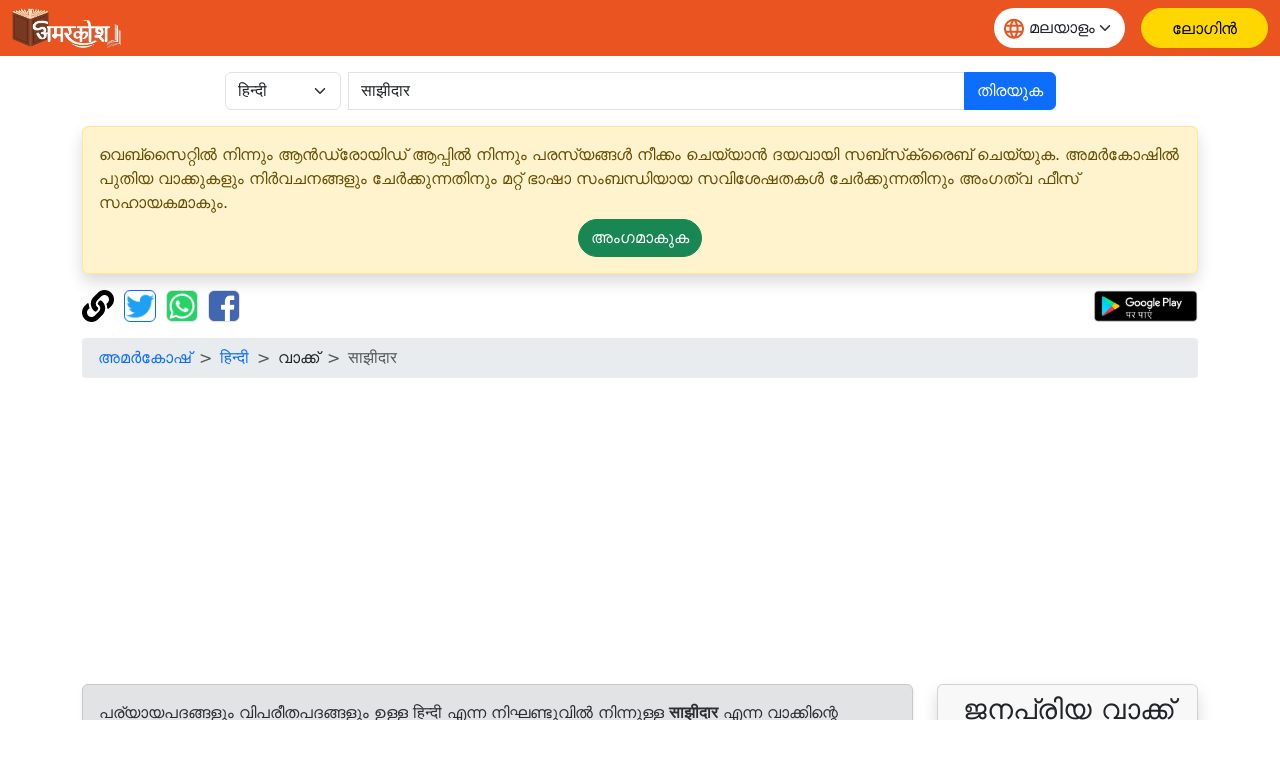

--- FILE ---
content_type: text/html;charset=UTF-8
request_url: https://xn--ewcols9ipa6f.xn--rvc1e0am3e/dictionary/hindi/%E0%A4%B8%E0%A4%BE%E0%A4%9D%E0%A5%80%E0%A4%A6%E0%A4%BE%E0%A4%B0
body_size: 13102
content:
<!doctype html>
<html lang="ml" dir="ltr" prefix="og: http://ogp.me/ns#">
<head>
<meta charset="utf-8">
<script async src="https://www.googletagmanager.com/gtag/js?id=UA-172499325-1"></script>
		<script>
			window.dataLayer = window.dataLayer || [];
			function gtag() {
				dataLayer.push(arguments);
			}
			gtag('js', new Date());
			gtag('config', 'UA-172499325-1');
			gtag('event', 'वेबसाइट', {
				'event_category' : 'वेबसाइट',
				'event_label' : 'നിഘണ്ടു.ഭാരതം'
			});
			gtag('event', 'भाषा', {
				'event_category' : 'भाषा',
				'event_label' : 'മലയാളം'
			});
		</script>
	<script data-ad-client="ca-pub-4768636983779126" async src="https://pagead2.googlesyndication.com/pagead/js/adsbygoogle.js"></script>
<meta name="viewport" content="width=device-width, initial-scale=1, shrink-to-fit=no">

<title>साझीदार | അമരകോഷ്</title>
<meta name="description" content="साझीदार - किसी काम या रोजगार आदि में साझा रखनेवाला व्यक्ति। साझीदार का अर्थ उदाहरण, पर्यायवाची, एवं विलोम शब्दों के साथ। Meaning of word साझीदार along with example, antonyms and synonyms">
<meta name="robots" content="index, follow">
<meta name="googlebot" content="index, follow, max-snippet:-1, max-image-preview:large, max-video-preview:-1">
<meta name="bingbot" content="index, follow, max-snippet:-1, max-image-preview:large, max-video-preview:-1">
<meta name="google" content="notranslate">
<meta name="keywords" content="ഹിന്ദി നിഘണ്ടു, മലയാളം നിഘണ്ടു, വിപരീതപദങ്ങൾ, പര്യായപദങ്ങൾ, viparithapadangal, paryayapadangal, Hindi dictionary, Malayalam dictionary, English dictionary">
<link rel="canonical" href="https://अमरकोश.भारत/dictionary/hindi/साझीदार/" />
<link rel="shortcut icon" href="/static/images/logo/favicon192.png" />
<link rel="icon" sizes="16x16" href="/static/images/logo/favicon16.png" />
<link rel="icon" sizes="32x32" href="/static/images/logo/favicon32.png" />
<link rel="icon" sizes="96x96" href="/static/images/logo/favicon96.png" />
<link rel="icon" sizes="192x192" href="/static/images/logo/favicon192.png" />
<meta property="og:type" content="website" />
<meta property="og:title" content="साझीदार | അമരകോഷ്" />
<meta property="og:description" content="साझीदार - किसी काम या रोजगार आदि में साझा रखनेवाला व्यक्ति। साझीदार का अर्थ उदाहरण, पर्यायवाची, एवं विलोम शब्दों के साथ। Meaning of word साझीदार along with example, antonyms and synonyms" />
<meta property="fb:app_id" content="726306228214284" />

<meta property="og:site_name" content="നിഘണ്ടു.ഭാരതം" />
		<meta property="og:url" content="https://xn--ewcols9ipa6f.xn--rvc1e0am3e/dictionary/hindi/साझीदार" />
		<meta property="og:image" content="https://നിഘണ്ടു.ഭാരതം/static/images/logo/logo-small.jpg" />
		<meta name="twitter:image" content="https://നിഘണ്ടു.ഭാരതം/static/images/logo/logo-small.jpg" />
	<meta name="twitter:site" content="@Amarkosh_" />
<meta name="twitter:creator" content="@Amarkosh_" />
<meta name="twitter:card" content="summary_large_image" />
<meta name="twitter:title" content="साझीदार | അമരകോഷ്" />
<meta name="twitter:description" content="साझीदार - किसी काम या रोजगार आदि में साझा रखनेवाला व्यक्ति। साझीदार का अर्थ उदाहरण, पर्यायवाची, एवं विलोम शब्दों के साथ। Meaning of word साझीदार along with example, antonyms and synonyms" />

<meta name="MobileOptimized" content="width" />
<meta name="HandheldFriendly" content="true" />
<meta name="viewport" content="width=device-width, initial-scale=1.0" />
<meta name="shortUrl" content="https://നിഘണ്ടു.ഭാരതം/tiny/hi/63877a49c4" />
<link rel="stylesheet" href="https://cdn.jsdelivr.net/npm/bootstrap@5.3.8/dist/css/bootstrap.min.css" crossorigin="anonymous">
<link rel="stylesheet" href="https://cdn.jsdelivr.net/npm/bootstrap-table@1.22.1/dist/bootstrap-table.min.css"
	integrity="sha256-7Oajx7nIkYTg7DngGkbQPeZYOGF2y0Q3R24+vhzH/2M=" crossorigin="anonymous">

<link rel="stylesheet" href="/static/fa/css/all.min.css?v=5030">
<link rel="stylesheet" href="/static/css/owl.carousel.css?v=5030" />
<link rel="stylesheet" href="/static/css/usermenu.css?v=5030">
<link rel="stylesheet" href="/static/css/header_footer.css?v=5030">
</head>
<body>
<div class="header-sticky sticky-top">
	<nav class="navbar navbar-expand-md">
		<div class="container-fluid">
			<div class="d-flex w-100 align-items-center">
				<button class="navbar-toggler" type="button" data-bs-toggle="collapse" data-bs-target="#navbarScroll" aria-controls="navbarScroll"
					aria-expanded="false" aria-label="Toggle navigation">
					<span><img src="/static/images/icon/menu.svg" title="toggler"></span>
				</button>
				<a href="/"><img class="header_logo" src="/static/images/logo/logo.png" alt="Logo"> </a>
				<form class="d-flex ms-auto" role="search">
					<div class="select-language mx-3">
						<span class="language-icon"><img src="/static/images/icon/language.svg" alt=""></span>
						<select id="वेबसाइट_भाषा" onchange="भाषा_बदलें()" class="form-select" aria-label="Website language">
							<option value="hi" >हिन्दी</option>
									<option value="mr" >मराठी</option>
									<option value="te" >తెలుగు</option>
									<option value="ta" >தமிழ்</option>
									<option value="ml" selected>മലയാളം</option>
									<option value="kn" >ಕನ್ನಡ</option>
									<option value="or" >ଓଡ଼ିଆ</option>
									<option value="bn" >বাংলা</option>
									<option value="as" >অসমীয়া</option>
									<option value="en" >English</option>
									</select>
					</div>
				</form>
				<a href="/login" class="btn-amarkosh btn-login login-header" aria-label="ലോഗിൻ"> <span
							class="user-mob"> <svg width="20" height="20" viewBox="0 0 20 20" fill="none">
										<path
										d="M6.66675 5.83333C6.66675 6.71739 7.01794 7.56524 7.64306 8.19036C8.26818 8.81548 9.11603 9.16667 10.0001 9.16667C10.8841 9.16667 11.732 8.81548 12.3571 8.19036C12.9822 7.56524 13.3334 6.71739 13.3334 5.83333C13.3334 4.94928 12.9822 4.10143 12.3571 3.47631C11.732 2.85119 10.8841 2.5 10.0001 2.5C9.11603 2.5 8.26818 2.85119 7.64306 3.47631C7.01794 4.10143 6.66675 4.94928 6.66675 5.83333Z"
										stroke-linecap="round" stroke-linejoin="round" />
										<path
										d="M5 17.5V15.8333C5 14.9493 5.35119 14.1014 5.97631 13.4763C6.60143 12.8512 7.44928 12.5 8.33333 12.5H11.6667C12.5507 12.5 13.3986 12.8512 14.0237 13.4763C14.6488 14.1014 15 14.9493 15 15.8333V17.5"
										stroke-linecap="round" stroke-linejoin="round" />
										</g>
									</svg>
						</span> <span class="display_none">ലോഗിൻ</span>
						</a>
					</div>
		</div>
	</nav>
</div>
<div class="container">
	<div class="row justify-content-center mt-3 mb-3">
	<form class="col-12 col-md-9 d-inline" action="/dictionary/search" method="get">
		<div class="input-group">
			<div class="me-2">
				<select class="form-select" name="lang" id="lang">
						<option value="hindi" selected>हिन्दी</option>
						<option value="marathi" >मराठी</option>
						<option value="telugu" >తెలుగు</option>
						<option value="tamil" >தமிழ்</option>
						<option value="malayalam" >മലയാളം</option>
						<option value="kannada" >ಕನ್ನಡ</option>
						<option value="odia" >ଓଡ଼ିଆ</option>
						<option value="bengali" >বাংলা</option>
						<option value="asamiya" >অসমীয়া</option>
						<option value="english" >English</option>
						</select>
				</div>
			<input class="form-control" type="search" placeholder="ഒരു വാക്ക് കണ്ടെത്തുക" name="term"
						value="साझीदार" aria-label="खोजें" maxlength="30" required>
				<button class="btn btn-primary" type="submit">
				തിരയുക</button>
		</div>
	</form>
</div><div class="alert alert-warning shadow" role="complementary">
		വെബ്‌സൈറ്റിൽ നിന്നും ആൻഡ്രോയിഡ് ആപ്പിൽ നിന്നും പരസ്യങ്ങൾ നീക്കം ചെയ്യാൻ ദയവായി സബ്‌സ്‌ക്രൈബ് ചെയ്യുക. അമർകോഷിൽ പുതിയ വാക്കുകളും നിർവചനങ്ങളും ചേർക്കുന്നതിനും മറ്റ് ഭാഷാ സംബന്ധിയായ സവിശേഷതകൾ ചേർക്കുന്നതിനും അംഗത്വ ഫീസ് സഹായകമാകും.<p class="text-center mb-0 mt-1">
			<a class="btn btn-success rounded-pill" href="/सामग्री/सदस्यता_विकल्प/" role="button">അംഗമാകുക</a>
		</p>
	</div>
<div class="mb-3">
	<a href="#copy" onclick="copyUrl()" title="പേജിന്റെ വിലാസം പകർത്തുക"><img
		alt="പേജിന്റെ വിലാസം പകർത്തുക" src="/static/fa/svgs/solid/link.svg"
		style="margin-right: 5px; height: 32px; width: auto;" /></a> <a href="#twitter"
		title="ട്വിറ്ററിൽ പങ്കിടുക"><img alt="ട്വിറ്ററിൽ പങ്കിടുക"
		src="/static/images/Twitter_Logo_Blue.png" class="border border-primary rounded"
		style="margin-right: 5px; height: 32px; width: auto;" data-bs-toggle="modal" data-bs-target="#tweetModal" /></a> <a
		href="#whatsapp" onclick="share('wa')" title="വാട്ട്സ്ആപ്പിൽ പങ്കിടുക"><img
		alt="വാട്ട്സ്ആപ്പിൽ പങ്കിടുക" src="/static/images/WhatsApp_Logo.png" class="border rounded"
		style="margin-right: 5px; height: 32px; width: auto;" /></a> <a href="#facebook" onclick="share('fb')"
		title="ഫേസ്ബുക്കിൽ പങ്കിടുക"><img alt="ഫേസ്ബുക്കിൽ പങ്കിടുക"
		src="/static/images/f-logo_RGB_HEX-58.png" class="border rounded" style="height: 32px; width: auto;" /></a>
	<table align="right" cellpadding="0" cellspacing="1" style="border: 0px;">
		<tbody>
			<tr>
				<td><a href='https://play.google.com/store/apps/details?id=bharat.amarkosh&hl=ml' title="ഗൂഗിൾ പ്ലേയിൽ കയറുക" target="_blank"><img
						alt="ഗൂഗിൾ പ്ലേയിൽ കയറുക" src="/static/images/google-play-hindi.png" style="height: 32px; width: auto;" /></a></td>
			</tr>
		</tbody>
	</table>
	<div class="modal fade" id="copyUrlModal" tabindex="-1" aria-labelledby="#copyUrlModalLabel" aria-hidden="true">
		<div class="modal-dialog modal-dialog-centered">
			<div class="modal-content">
				<div class="modal-body" id="urlModalText"></div>
				<p id="urlModalPrefix" style="display: none;">
					പേജ് വിലാസം ക്ലിപ്ബോർഡിലേക്ക് പകർത്തുക.<br><br></p>
				<div class="modal-footer">
					<button type="button" class="btn btn-primary" data-bs-dismiss="modal">
						ശരി</button>
				</div>
			</div>
		</div>
	</div>
	<div class="modal fade" id="tweetModal" tabindex="-1" aria-labelledby="#tweetModal" aria-hidden="true">
		<div class="modal-dialog modal-dialog-centered">
			<div class="modal-content">
				<div class="modal-body">
					നിങ്ങൾക്ക് ഈ പേജ് ട്വീറ്റ് ചെയ്യണോ അതോ ട്വീറ്റ് ചെയ്യാൻ പേജിന്റെ വിലാസം പകർത്തണോ?</div>
				<div class="modal-footer">
					<button type="button" class="btn btn-secondary" data-bs-dismiss="modal" onclick="copyUrlToTweet()">
						പകര് ത്തുക</button>
					<button type="button" class="btn btn-primary" data-bs-dismiss="modal" onclick="share('tw')">
						ട്വീറ്റ്</button>
				</div>
			</div>
		</div>
	</div>
</div><nav aria-label="breadcrumb">
		<ol class="breadcrumb">
			<li class="breadcrumb-item"><a href="/">അമർകോഷ്</a></li>
			<li class="breadcrumb-item"><a href="/हिन्दी/">हिन्दी</a></li>
			<li class="breadcrumb-item">വാക്ക്</li>
			<li class="breadcrumb-item active" aria-current="page">साझीदार</li>
		</ol>
	</nav>

	<div class="row">
		<section class="col-sm-9">
			<div class="alert alert-secondary shadow-sm show" role="note">
				പര്യായപദങ്ങളും വിപരീതപദങ്ങളും ഉള്ള हिन्दी എന്ന നിഘണ്ടുവിൽ നിന്നുള്ള <strong>साझीदार</strong> എന്ന വാക്കിന്റെ അർത്ഥവും ഉദാഹരണവും.</div>
			<link rel="stylesheet" href="/static/css/word.css?v=5030">
<div class="card shadow mb-3">
		<div class="card-header">
			<div class="row">
				<div class="col">
					<h3 class="card-title mb-0" id="शब्द-शीर्षक-0">
						<a href="/dictionary/hindi/साझीदार/">साझीदार</a> <small class="text-muted" style="font-size: 50%;"><em>
								&nbsp;&nbsp;संज्ञा</em></small>
						<a id="बुकमार्क_लिंक" href="#" class="bookmark-icon m-2 fs-5" title="ലിസ്റ്റിലേക്ക് വാക്കുകൾ ചേർക്കുക"
									data-bs-toggle="modal" data-bs-target="#बुकमार्क_लॉगिन_मोडल"><i id="बुकमार्क_आइकन" class="far fa-bookmark"></i></a>
							</h3>
					<p class="text-success mb-0" id="शब्द-लिप्यन्त्रण-0"></p>
				</div>
				</div>
		</div>
		<div class="card m-2" >
				<div class="pl-2">
					൧. <span
									class="badge rounded-pill text-bg-warning">संज्ञा</span>
								 / <span class="badge rounded-pill text-bg-primary"> सजीव</span>
								 / <span class="badge rounded-pill text-bg-success"> जन्तु</span>
								 / <span class="badge rounded-pill text-bg-secondary"> स्तनपायी</span>
								 / <span class="badge rounded-pill text-bg-info"> व्यक्ति</span>
								<br>
					</div>
				<div class="card-body text-dark">
					<div class="row">
						<div class="col">
							<p id="अर्थ-00">
								<strong>അർത്ഥം : </strong>किसी काम या रोजगार आदि में साझा रखनेवाला व्यक्ति।</p>
						</div>
						</div>
					<p id="उदाहरण-00">
							<strong>ഉദാഹരണം : </strong>
							इस व्यापार को करने के लिए मुझे एक साझेदार की आवश्यकता है।<br>
							</p>
					<p class="mb-0">
							<strong>പര്യായപദങ്ങൾ : </strong>
							<a href="/dictionary/hindi/अंशक/" title="अंशक का अर्थ। Meaning of अंशक.">अंशक</a>, <a href="/dictionary/hindi/अंशी/" title="अंशी का अर्थ। Meaning of अंशी.">अंशी</a>, <a href="/dictionary/hindi/पट्टीदार/" title="पट्टीदार का अर्थ। Meaning of पट्टीदार.">पट्टीदार</a>, <a href="/dictionary/hindi/बखरी/" title="बखरी का अर्थ। Meaning of बखरी.">बखरी</a>, <a href="/dictionary/hindi/बखरैत/" title="बखरैत का अर्थ। Meaning of बखरैत.">बखरैत</a>, <a href="/dictionary/hindi/बख़री/" title="बख़री का अर्थ। Meaning of बख़री.">बख़री</a>, <a href="/dictionary/hindi/बख़रैत/" title="बख़रैत का अर्थ। Meaning of बख़रैत.">बख़रैत</a>, <a href="/dictionary/hindi/भागीदार/" title="भागीदार का अर्थ। Meaning of भागीदार.">भागीदार</a>, <a href="/dictionary/hindi/शरीक/" title="शरीक का अर्थ। Meaning of शरीक.">शरीक</a>, <a href="/dictionary/hindi/सहभागी/" title="सहभागी का अर्थ। Meaning of सहभागी.">सहभागी</a>, <a href="/dictionary/hindi/साझी/" title="साझी का अर्थ। Meaning of साझी.">साझी</a>, <a href="/dictionary/hindi/साझेदार/" title="साझेदार का अर्थ। Meaning of साझेदार.">साझेदार</a>, <a href="/dictionary/hindi/हिस्सेदार/" title="हिस्सेदार का अर्थ। Meaning of हिस्सेदार.">हिस्सेदार</a></p>
					<p class="text-success mb-0" id="अभिप्राय-लिप्यन्त्रण-00"></p>
					<hr>
						<p class="mb-0">
							മറ്റ് ഭാഷകളിലേക്കുള്ള വിവർത്തനം :<button type="button" class="btn btn-light p-1 m-1"
									onclick="अनुवाद_दिखाएँ(this, 'teTranslation00')">తెలుగు</button>
							<button type="button" class="btn btn-light p-1 m-1"
									onclick="अनुवाद_दिखाएँ(this, 'orTranslation00')">ଓଡ଼ିଆ</button>
							<button type="button" class="btn btn-light p-1 m-1"
									onclick="अनुवाद_दिखाएँ(this, 'knTranslation00')">ಕನ್ನಡ</button>
							<button type="button" class="btn btn-light p-1 m-1"
									onclick="अनुवाद_दिखाएँ(this, 'mrTranslation00')">मराठी</button>
							<button type="button" class="btn btn-light p-1 m-1"
									onclick="अनुवाद_दिखाएँ(this, 'enTranslation00')">English</button>
							<button type="button" class="btn btn-light p-1 m-1"
									onclick="अनुवाद_दिखाएँ(this, 'bnTranslation00')">বাংলা</button>
							<button type="button" class="btn btn-light p-1 m-1"
									onclick="अनुवाद_दिखाएँ(this, 'taTranslation00')">தமிழ்</button>
							<button type="button" class="btn btn-light p-1 m-1"
									onclick="अनुवाद_दिखाएँ(this, 'mlTranslation00')">മലയാളം</button>
							</p>
						<script>
							function अनुवाद_दिखाएँ(button, id) {
								$("#" + id).removeClass('d-none');
								button.removeAttribute("onclick");
							}
						</script>
					<script>
				        document.addEventListener('DOMContentLoaded', function () {
				            const thumbnails = document.querySelectorAll('.image-container img');
				            const modalImage = document.getElementById('fullSizeImage');
				            thumbnails.forEach(thumbnail => {
				                thumbnail.nextElementSibling.addEventListener('click', function () {
				                    modalImage.src = thumbnail.src;
				                });
				            });
				        });
					</script>
					<div class="accordion mt-2 d-none" id="teTranslation00">
							<div class="accordion-item">
								<h2 class=" accordion-header m-0 p-0" id="teheading00">
									<button class="accordion-button" type="button" data-bs-toggle="collapse"
										data-bs-target="#tecollapse00" aria-expanded=false
										aria-controls="tecollapse00">
										తెలుగులో అర్థం</button>
								</h2>
								<div id="tecollapse00" class="accordion-collapse collapse show"
									aria-labelledby="teheading00">
									<div class="accordion-body p-1" style="background-color:#e3edf7!important;">
										<div class="card-body text-dark m-0 p-0">
												<p>పనిలో సహాయం చేయువాడు.</p>
												<i>ఈ వ్యాపారం చేయడానికి నాకు ఒక భాగస్థుడు కావలెను.</i>
														<br>
													<a href="/dictionary/telugu/అంశభుక్కు/" title="అంశభుక్కు का अर्थ। Meaning of అంశభుక్కు.">అంశభుక్కు</a>, <a href="/dictionary/telugu/అంశలుడు/" title="అంశలుడు का अर्थ। Meaning of అంశలుడు.">అంశలుడు</a>, <a href="/dictionary/telugu/అంశి/" title="అంశి का अर्थ। Meaning of అంశి.">అంశి</a>, <a href="/dictionary/telugu/పాలికాపు/" title="పాలికాపు का अर्थ। Meaning of పాలికాపు.">పాలికాపు</a>, <a href="/dictionary/telugu/భాగస్థుడు/" title="భాగస్థుడు का अर्थ। Meaning of భాగస్థుడు.">భాగస్థుడు</a>, <a href="/dictionary/telugu/భాగస్వామి/" title="భాగస్వామి का अर्थ। Meaning of భాగస్వామి.">భాగస్వామి</a>, <a href="/dictionary/telugu/సంవిభాగి/" title="సంవిభాగి का अर्थ। Meaning of సంవిభాగి.">సంవిభాగి</a></div>
											</div>
								</div>
							</div>
						</div>
					<div class="accordion mt-2 d-none" id="orTranslation00">
							<div class="accordion-item">
								<h2 class=" accordion-header m-0 p-0" id="orheading00">
									<button class="accordion-button" type="button" data-bs-toggle="collapse"
										data-bs-target="#orcollapse00" aria-expanded=false
										aria-controls="orcollapse00">
										ହିନ୍ଦୀରେ ଅର୍ଥ |</button>
								</h2>
								<div id="orcollapse00" class="accordion-collapse collapse show"
									aria-labelledby="orheading00">
									<div class="accordion-body p-1" style="background-color:#e3edf7!important;">
										<div class="card-body text-dark m-0 p-0">
												<p>କୌଣସି କାମ ବା ରୋଜଗାରରେ ଭାଗ ରଖୁଥିବା ବ୍ୟକ୍ତି</p>
												<i>ଏହି ବେପାର କରିବାପାଇଁ ମୋର ଜଣେ ଅଂଶୀଦାରର ଆବଶ୍ୟକତା ରହିଛି</i>
														<br>
													<a href="/dictionary/odia/ଅଂଶୀଦାର/" title="ଅଂଶୀଦାର का अर्थ। Meaning of ଅଂଶୀଦାର.">ଅଂଶୀଦାର</a>, <a href="/dictionary/odia/ଭାଗୀଦାର/" title="ଭାଗୀଦାର का अर्थ। Meaning of ଭାଗୀଦାର.">ଭାଗୀଦାର</a>, <a href="/dictionary/odia/ସହଭାଗୀ/" title="ସହଭାଗୀ का अर्थ। Meaning of ସହଭାଗୀ.">ସହଭାଗୀ</a></div>
											</div>
								</div>
							</div>
						</div>
					<div class="accordion mt-2 d-none" id="knTranslation00">
							<div class="accordion-item">
								<h2 class=" accordion-header m-0 p-0" id="knheading00">
									<button class="accordion-button" type="button" data-bs-toggle="collapse"
										data-bs-target="#kncollapse00" aria-expanded=false
										aria-controls="kncollapse00">
										ಕನ್ನಡದಲ್ಲಿ ಅರ್ಥ</button>
								</h2>
								<div id="kncollapse00" class="accordion-collapse collapse show"
									aria-labelledby="knheading00">
									<div class="accordion-body p-1" style="background-color:#e3edf7!important;">
										<div class="card-body text-dark m-0 p-0">
												<p>ಯಾವುದೇ ಕೆಲಸ ಅಥವಾ ಯೋಜನೆಯಲ್ಲಿ ಒಟ್ಟು ಜವಾಬ್ದಾರಿಯಲ್ಲಿ ಅರ್ಧ ಜವಾಬ್ದಾರಿಯನ್ನು ಹೊರುವವ</p>
												<i>ಈ ವ್ಯಾಪಾರವನ್ನು ಆರಂಭಿಸಲು ಒಬ್ಬ ಪಾಲುದಾರನ ಅಗತ್ಯವಿದೆ.</i>
														<br>
													<a href="/dictionary/kannada/ಪಾಲುದಾರ/" title="ಪಾಲುದಾರ का अर्थ। Meaning of ಪಾಲುದಾರ.">ಪಾಲುದಾರ</a>, <a href="/dictionary/kannada/ಭಾಗಿ/" title="ಭಾಗಿ का अर्थ। Meaning of ಭಾಗಿ.">ಭಾಗಿ</a>, <a href="/dictionary/kannada/ಸಹಭಾಗಿ/" title="ಸಹಭಾಗಿ का अर्थ। Meaning of ಸಹಭಾಗಿ.">ಸಹಭಾಗಿ</a></div>
											</div>
								</div>
							</div>
						</div>
					<div class="accordion mt-2 d-none" id="mrTranslation00">
							<div class="accordion-item">
								<h2 class=" accordion-header m-0 p-0" id="mrheading00">
									<button class="accordion-button" type="button" data-bs-toggle="collapse"
										data-bs-target="#mrcollapse00" aria-expanded=false
										aria-controls="mrcollapse00">
										मराठी में अर्थ</button>
								</h2>
								<div id="mrcollapse00" class="accordion-collapse collapse show"
									aria-labelledby="mrheading00">
									<div class="accordion-body p-1" style="background-color:#e3edf7!important;">
										<div class="card-body text-dark m-0 p-0">
												<p>एखाद्या कामात,व्यवसायात आपल्याबरोबर जिचा वाटा आहे अशी व्यक्ती.</p>
												<i>हा धंदा करण्यासाठी मला एक भागीदार हवा आहे</i>
														<br>
													<a href="/dictionary/marathi/भागीदार/" title="भागीदार का अर्थ। Meaning of भागीदार.">भागीदार</a>, <a href="/dictionary/marathi/वाटेकरी/" title="वाटेकरी का अर्थ। Meaning of वाटेकरी.">वाटेकरी</a>, <a href="/dictionary/marathi/हिस्सेदार/" title="हिस्सेदार का अर्थ। Meaning of हिस्सेदार.">हिस्सेदार</a></div>
											</div>
								</div>
							</div>
						</div>
					<div class="accordion mt-2 d-none" id="enTranslation00">
							<div class="accordion-item">
								<h2 class=" accordion-header m-0 p-0" id="enheading00">
									<button class="accordion-button" type="button" data-bs-toggle="collapse"
										data-bs-target="#encollapse00" aria-expanded=false
										aria-controls="encollapse00">
										Meaning in English</button>
								</h2>
								<div id="encollapse00" class="accordion-collapse collapse show"
									aria-labelledby="enheading00">
									<div class="accordion-body p-1" style="background-color:#e3edf7!important;">
										<div class="card-body text-dark m-0 p-0">
												<p>A person who is a member of a partnership.</p>
												<a href="/dictionary/english/partner/" title="partner का अर्थ। Meaning of partner.">partner</a></div>
											</div>
								</div>
							</div>
						</div>
					<div class="accordion mt-2 d-none" id="bnTranslation00">
							<div class="accordion-item">
								<h2 class=" accordion-header m-0 p-0" id="bnheading00">
									<button class="accordion-button" type="button" data-bs-toggle="collapse"
										data-bs-target="#bncollapse00" aria-expanded=false
										aria-controls="bncollapse00">
										বাংলা ভাষায় অর্থ</button>
								</h2>
								<div id="bncollapse00" class="accordion-collapse collapse show"
									aria-labelledby="bnheading00">
									<div class="accordion-body p-1" style="background-color:#e3edf7!important;">
										<div class="card-body text-dark m-0 p-0">
												<p>কোনও কাজ বা ব্যবসায় অংশ বা ভাগ নেন এমন ব্যক্তি</p>
												<i>এই ব্যবসাটি করার জন্য আমার একজন অংশীদার প্রয়োজন</i>
														<br>
													<a href="/dictionary/bengali/অংশীদার/" title="অংশীদার का अर्थ। Meaning of অংশীদার.">অংশীদার</a>, <a href="/dictionary/bengali/ভাগীদার/" title="ভাগীদার का अर्थ। Meaning of ভাগীদার.">ভাগীদার</a>, <a href="/dictionary/bengali/শরিক/" title="শরিক का अर्थ। Meaning of শরিক.">শরিক</a></div>
											</div>
								</div>
							</div>
						</div>
					<div class="accordion mt-2 d-none" id="taTranslation00">
							<div class="accordion-item">
								<h2 class=" accordion-header m-0 p-0" id="taheading00">
									<button class="accordion-button" type="button" data-bs-toggle="collapse"
										data-bs-target="#tacollapse00" aria-expanded=false
										aria-controls="tacollapse00">
										தமிழில் பொருள்</button>
								</h2>
								<div id="tacollapse00" class="accordion-collapse collapse show"
									aria-labelledby="taheading00">
									<div class="accordion-body p-1" style="background-color:#e3edf7!important;">
										<div class="card-body text-dark m-0 p-0">
												<p>கூர்மையான அறிவுடையவன்.</p>
												<i>எனக்கு வியாபாரம் செய்ய ஒரு புத்திசாலி தேவை</i>
														<br>
													<a href="/dictionary/tamil/அறிவாளி/" title="அறிவாளி का अर्थ। Meaning of அறிவாளி.">அறிவாளி</a>, <a href="/dictionary/tamil/புத்திசாலி/" title="புத்திசாலி का अर्थ। Meaning of புத்திசாலி.">புத்திசாலி</a></div>
											</div>
								</div>
							</div>
						</div>
					<div class="accordion mt-2 d-none" id="mlTranslation00">
							<div class="accordion-item">
								<h2 class=" accordion-header m-0 p-0" id="mlheading00">
									<button class="accordion-button" type="button" data-bs-toggle="collapse"
										data-bs-target="#mlcollapse00" aria-expanded=false
										aria-controls="mlcollapse00">
										മലയാളത്തിൽ അർത്ഥം</button>
								</h2>
								<div id="mlcollapse00" class="accordion-collapse collapse show"
									aria-labelledby="mlheading00">
									<div class="accordion-body p-1" style="background-color:#e3edf7!important;">
										<div class="card-body text-dark m-0 p-0">
												<p>ഏതെങ്കിലും ജോലിയില്‍ അല്ലെങ്കില് കച്ചവടത്തില്‍ പങ്ക് വെയ്ക്കുന്ന വ്യക്തി.</p>
												<i>ഈ വ്യാപാരം തുടര്ന്നു  കൊണ്ടുപോകുവാന്‍ എനിക്ക് ഒരു പങ്കാളിയെ ആവശ്യമുണ്ട്.</i>
														<br>
													<a href="/dictionary/malayalam/കൂട്ടാളി/" title="കൂട്ടാളി का अर्थ। Meaning of കൂട്ടാളി.">കൂട്ടാളി</a>, <a href="/dictionary/malayalam/പങ്കാളി/" title="പങ്കാളി का अर्थ। Meaning of പങ്കാളി.">പങ്കാളി</a>, <a href="/dictionary/malayalam/സഹകാരി/" title="സഹകാരി का अर्थ। Meaning of സഹകാരി.">സഹകാരി</a></div>
											</div>
								</div>
							</div>
						</div>
					</div>
			</div>
		<div align="center">
				<script async src="https://pagead2.googlesyndication.com/pagead/js/adsbygoogle.js"></script>
				<ins class="adsbygoogle" style="display: block" data-ad-client="ca-pub-4768636983779126" data-ad-slot="6367225275"
					data-ad-format="auto" data-full-width-responsive="true"></ins>
				<script>
					(adsbygoogle = window.adsbygoogle || []).push({});
				</script>
			</div>
		</div>
<div id="बुकमार्क_लॉगिन_मोडल" class="modal fade" tabindex="-1" aria-labelledby="#बुकमार्क_लॉगिन_मोडल" aria-hidden="true">
	<div class="modal-dialog modal-dialog-centered">
		<div class="modal-content">
			<div class="modal-body">
				ലിസ്റ്റിലേക്ക് വാക്കുകൾ ചേർക്കാൻ ദയവായി ലോഗിൻ ചെയ്യുക.</div>
			<div class="modal-footer">
				<a href="#" type="button" class="btn btn-secondary" data-bs-dismiss="modal">റദ്ദാക്കുക</a>
				<a href="/login" role="button" class="btn btn-primary">ലോഗിൻ</a>
			</div>
		</div>
	</div>
</div>
<div id="बुकमार्क_मोडल" class="modal fade" role="dialog" aria-hidden="true">
	<div class="modal-dialog modal-dialog-centered">
		<div class="modal-content">
			<div class="modal-body">
				<div>
					<label class="mb-1 ms-1">ഒരു ലിസ്റ്റ് തിരഞ്ഞെടുക്കുക</label>
					<select class="form-select" id="बुकमार्क_सूची">
					</select>
				</div>
				<div>
					<label class="my-1 ms-1">അല്ലെങ്കിൽ പുതിയ ലിസ്റ്റ് ഉണ്ടാക്കുക</label>
					<input placeholder="പട്ടികയുടെ പേര് നൽകുക" id="नई_सूची" class="form-control" maxlength="15">
				</div>
			</div>
			<div class="modal-footer">
				<a href="#" type="button" class="btn btn-primary" data-bs-dismiss="modal" onclick="बुकमार्क_सहेजें()">രക്ഷിക്കൂ</a>
			</div>
		</div>
	</div>
</div>
<div class="modal fade" id="imageModal" tabindex="-1" aria-labelledby="imageModalLabel" aria-hidden="true">
	<div class="modal-dialog modal-dialog-centered modal-lg">
		<div class="modal-content">
			<button type="button" class="btn-close custom-close-button mt-2 me-2 rounded-circle border-0" data-bs-dismiss="modal" aria-label="Close"></button>
			<div class="modal-body text-center">
				<img src="" alt="Word picture" id="fullSizeImage" class="image-size">
			</div>
		</div>
	</div>
</div><div id="bannerCarousel" class="carousel slide mb-3 border border-secondary rounded d-block" data-bs-ride="carousel">
	<div class="carousel-inner">
		<div class="carousel-item active">
			<img class="d-block w-100" src="/static/images/AmarkoshAppBanner.png" alt="अमरकोश एप">
			<div class="carousel-caption">
				<p>
					<a class="btn btn-sm btn-primary" href='https://play.google.com/store/apps/details?id=bharat.amarkosh&hl=ml' role="button">ഇൻസ്റ്റാൾ ചെയ്യുക</a>
				</p>
			</div>
		</div>
		<a class="carousel-control-prev" href="#bannerCarousel" role="button" data-bs-slide="prev"> <span
			class="carousel-control-prev-icon" aria-hidden="true"></span> <span class="sr-only">पिछला</span>
		</a> <a class="carousel-control-next" href="#bannerCarousel" role="button" data-bs-slide="next"> <span
			class="carousel-control-next-icon" aria-hidden="true"></span> <span class="sr-only">अगला</span>
		</a>
	</div>
</div>
 <div class="alert alert-secondary shadow-sm" role="note">
					मुहावरे भाषा को सजीव एवम् रोचक बनाते हैं। हिन्दी भाषा के मुहावरे <a href="/हिन्दी/मुहावरे/">यहाँ पर</a> उपलब्ध हैं।</div>
			</section>
		<aside class="col-sm-3" role="complementary">
			<div class="card shadow mb-3">
	<h3 class="card-header card-title mb-0 text-center">
		ജനപ്രിയ വാക്ക്</h3>
	<p class="m-1 p-1">
			<a href="/dictionary/hindi/उपहार/" title="उपहार">उपहार</a> <small
				class="text-muted"><em>(संज्ञा)</em></small> <br>वह वस्तु जो किसी समारोह में या किसी से मिलने पर उसको भेंट स्वरूप दी जाती है।</p>
		<hr class="mx-1 my-0">
		<p class="m-1 p-1">
			<a href="/dictionary/hindi/करधनी/" title="करधनी">करधनी</a> <small
				class="text-muted"><em>(संज्ञा)</em></small> <br>कमर में पहनने का एक गहना।</p>
		<hr class="mx-1 my-0">
		<p class="m-1 p-1">
			<a href="/dictionary/hindi/समूह/" title="समूह">समूह</a> <small
				class="text-muted"><em>(संज्ञा)</em></small> <br>एक जगह एकत्रित बहुत सी वस्तुएँ जो एक इकाई के रूप में हों।</p>
		<hr class="mx-1 my-0">
		<p class="m-1 p-1">
			<a href="/dictionary/hindi/गिद्ध/" title="गिद्ध">गिद्ध</a> <small
				class="text-muted"><em>(संज्ञा)</em></small> <br>एक बड़ा दिनचर शिकारी पक्षी जो प्रायः मरे हुए पशु-पक्षियों के मांस का भक्षण करता है।</p>
		<hr class="mx-1 my-0">
		<p class="m-1 p-1">
			<a href="/dictionary/hindi/नर्तक/" title="नर्तक">नर्तक</a> <small
				class="text-muted"><em>(संज्ञा)</em></small> <br>नाचने या नृत्य करने वाला व्यक्ति।</p>
		<hr class="mx-1 my-0">
		<script async src="https://pagead2.googlesyndication.com/pagead/js/adsbygoogle.js?client=ca-pub-4768636983779126"
				crossorigin="anonymous"></script>
			<ins class="adsbygoogle" style="display: block" data-ad-format="fluid" data-ad-layout-key="-gw-3+1f-3d+2z"
				data-ad-client="ca-pub-4768636983779126" data-ad-slot="3062150481"></ins>
			<script>
				(adsbygoogle = window.adsbygoogle || []).push({});
			</script>
			<hr class="mx-1 my-0">
		<p class="m-1 p-1">
			<a href="/dictionary/hindi/मधुमक्खी/" title="मधुमक्खी">मधुमक्खी</a> <small
				class="text-muted"><em>(संज्ञा)</em></small> <br>फूलों का रस चूसकर मधु एकत्र करने वाली एक मक्खी।</p>
		<hr class="mx-1 my-0">
		<p class="m-1 p-1">
			<a href="/dictionary/hindi/मोर/" title="मोर">मोर</a> <small
				class="text-muted"><em>(संज्ञा)</em></small> <br>एक अत्यंत सुंदर बड़ा पक्षी जिसकी पंखनुमा पूँछ लम्बी होती है।</p>
		<hr class="mx-1 my-0">
		<p class="m-1 p-1">
			<a href="/dictionary/hindi/जल/" title="जल">जल</a> <small
				class="text-muted"><em>(संज्ञा)</em></small> <br>नदी, जलाशय, वर्षा आदि से मिलने वाला वह द्रव पदार्थ जो पीने, नहाने, खेत आदि सींचने के काम आता है।</p>
		<hr class="mx-1 my-0">
		<p class="m-1 p-1">
			<a href="/dictionary/hindi/सहोदर/" title="सहोदर">सहोदर</a> <small
				class="text-muted"><em>(संज्ञा)</em></small> <br>एक ही माता-पिता से उत्पन्न पुरुष।</p>
		<hr class="mx-1 my-0">
		<p class="m-1 p-1">
			<a href="/dictionary/hindi/अमरूद/" title="अमरूद">अमरूद</a> <small
				class="text-muted"><em>(संज्ञा)</em></small> <br>छोटे बीजों वाला एक हरे या पीले रंग का उष्णकटिबंधीय फल जो खाया जाता है तथा जिससे जेली बनाते हैं।</p>
		</div>
</aside>
	</div>
	<div class="row card-body pt-0 text-black-50">
		<p class="small mb-0">
			</p>
	</div>
</div>
<footer class="footer-bottom position-relative pt-4 pb-2">
	<div class="container">
		<div class="row footer justify-content-between">
			<div class="col-6 col-lg-3 footer-col mb-5">
				<span class="footer-logo"><img src="/static/images/logo/logo.png" style="width: 180px;" alt="Logo"></span>
				<ul class="pt-2 list-unstyled">
					<li class="d-flex align-items-center py-2"><span class="me-2 foot-icon"> <img src="/static/images/icon/email-icon.svg"
							alt="email"></span> <span class="text-white fw-light">support[@]amarkosh.tech</span></li>

					<li class="d-flex align-items-center py-2"><span class="me-2 foot-icon"> <img src="/static/images/icon/location.svg"
							alt="address"></span> <span class="fs-6 text-white fw-light">ഏ-൮ / ൫൦൪ ആലിവ കാഉണ്ടീ, സൈക്ടര ൫ <br> വസുന്ധരാ, ഗാജിയാബാദ, ൨൦൧൦൧൨ ഉത്തര പ്രദേശ, ഭാരത</span></li>
				</ul>
				<a href="https://play.google.com/store/apps/details?id=bharat.amarkosh&hl=ml" title="Android app" target="_blank"><img
							src="https://amarkosh.tech/static/images/google-play-en.png" alt="Android app" style="height: 44px; width: auto;" /></a>
					</div>
			<div class="col-6 col-lg-3 footer-col mb-4">
				<h3 class="text-white fw-medium">
					സംഘടന</h3>
				<ul class="mt-4 list-unstyled">
					<li class="py-2"><a href="/content/about/" class="nav-link text-white fw-light">ആമുഖം</a></li>
					<li class="py-2"><a href="/content/privacy/"
						class="nav-link text-white fw-light">സ്വകാര്യതാ നയം</a></li>
					<li class="py-2"><a href="/content/terms/"
						class="nav-link text-white fw-light">ഉപയോഗ നിയമങ്ങൾ</a></li>
					<li class="py-2"><a href="/contact/" class="nav-link text-white fw-light">ബന്ധപ്പെടുക</a></li>
				</ul>
			</div>
			<div class="col-6 col-lg-3 footer-col mb-4">
				<h3 class="text-white fw-medium">
					ഞങ്ങളുടെ വെബ്സൈറ്റുകൾ</h3>
				<ul class="mt-4 list-unstyled">
					<li class="py-2"><a class="nav-link text-white fw-light" href="https://अमरकोश.भारत">अमरकोश.भारत</a></li>
						<li class="py-2"><a class="nav-link text-white fw-light" href="https://मराठी.भारत">मराठी.भारत</a></li>
						<li class="py-2"><a class="nav-link text-white fw-light" href="https://అమర్కోష్.భారత్">అమర్కోష్.భారత్</a></li>
						<li class="py-2"><a class="nav-link text-white fw-light" href="https://அகராதி.இந்தியா">அகராதி.இந்தியா</a></li>
						<li class="py-2"><a class="nav-link text-white fw-light" href="https://ನಿಘಂಟು.ಭಾರತ">ನಿಘಂಟು.ಭಾರತ</a></li>
						<li class="py-2"><a class="nav-link text-white fw-light" href="https://ଅଭିଧାନ.ଭାରତ">ଅଭିଧାନ.ଭାରତ</a></li>
						<li class="py-2"><a class="nav-link text-white fw-light" href="https://অভিধান.ভারত">অভিধান.ভারত</a></li>
						<li class="py-2"><a class="nav-link text-white fw-light" href="https://amarkosh.tech">amarkosh.tech</a></li>
						<li class="py-2"><a class="nav-link text-white fw-light" href="https://चौपाल.भारत/">चौपाल.भारत</a></li>
					<li class="py-2"><a class="nav-link text-white fw-light" href="https://सारथी.भारत/">सारथी.भारत</a></li>
					</ul>
			</div>
			<div class="col-md-6 footer-col col-lg-3">
				<h3 class="text-white fw-medium">
					പിന്തുടരുക</h3>
				<ul class="mt-4 list-unstyled">
					<li class="d-flex align-items-center py-2"><a href="https://twitter.com/Amarkosh_" target="_blank"> <span class="me-2"><img
								src="/static/images/icon/twitter.svg" alt="X logo"></span><span class="text-white fw-light">എക്സ് (ട്വിറ്റർ)</span>
					</a></li>
					<li class="d-flex align-items-center py-2"><a href="https://linkedin.com/company/amarkosh/" target="_blank"> <span
							class="me-2"><img src="/static/images/icon/linkedin.svg" alt="LinkedIn logo"></span><span class="text-white fw-light">ലിങ്ക്ഡ്ഇൻ</span>
					</a></li>
					<li class="d-flex align-items-center py-2"><a href="https://www.facebook.com/amarkosh.bharat/" target="_blank"> <span
							class="me-2"><img src="/static/images/icon/facebook.svg" alt="Facebook logo"></span><span class="text-white fw-light">ഫേസ്ബുക്ക്</span>
					</a></li>
					<li class="d-flex align-items-center py-2"><a href="https://www.instagram.com/amarkosh.tech/" target="_blank"> <span
							class="me-2"><img src="/static/images/icon/Instagram_Glyph_White.svg" alt="Instagram logo"
								style="width: 24px; height: 24px;"></span><span class="text-white fw-light">ഇൻസ്റ്റാഗ്രാം</span>
					</a></li>
				</ul>
			</div>
		</div>
	</div>
	<div class="copy-right-box border-top mt-md-2 pt-md-2">
		<p class="text-center pt-2 d-block text-white fs-13 fw-light">
			© ൨൦൨൬ അമരകോശ ലിംഗ്വിസ്ടിക്സ പ്രാ॰ ലിമിടേഡ എല്ലാ അവകാശങ്ങളും നിക്ഷിപ്തമാണ്.</p>
	</div>
	<span class="ellipse-bottom-left"><img src="/static/images/home/ellipse-bottom-left.png" loading="lazy" width="100%" alt="image"></span> <span
		class="ellipse-bottom-right"><img src="/static/images/home/ellipse-bottom-right.png" loading="lazy" width="100%" alt="image"></span>
</footer>

<div class="toast-container position-fixed top-0 end-0 p-3">
	<div id="dynamicToast" class="toast align-items-center text-white border-0" role="alert" aria-live="assertive" aria-atomic="true">
		<div class="d-flex">
			<div class="toast-body fs-6">
				</div>
			<button type="button" class="btn-close btn-close-white me-2 m-auto" data-bs-dismiss="toast" aria-label="Close"></button>
		</div>
	</div>
</div><script src="https://cdn.jsdelivr.net/npm/jquery@3.7.1/dist/jquery.min.js" crossorigin="anonymous"></script>
<script src="https://cdn.jsdelivr.net/npm/bootstrap@5.3.8/dist/js/bootstrap.bundle.min.js" crossorigin="anonymous"></script>
<script src="/static/js/owl.carousel.js?v=5030"></script>
<script src="/static/js/script.js?v=5030"></script>
<script src="https://cdn.jsdelivr.net/npm/stompjs@2.3.3/lib/stomp.min.js"></script>
<script src="https://cdn.jsdelivr.net/npm/sockjs-client@1.6.1/dist/sockjs.min.js"></script>
<script src="/static/js/embed-topics.js?v=5030" async="true"></script>
<script src="https://cdn.jsdelivr.net/npm/bootstrap-table@1.22.1/dist/bootstrap-table.min.js"
	integrity="sha256-lbFlaLNwCuK7kAmwDyvE47sfL7Qd8Jz1w8ubDRQKgag=" crossorigin="anonymous"></script>
<script src="https://cdn.jsdelivr.net/npm/bootstrap-table@1.22.1/dist/extensions/defer-url/bootstrap-table-defer-url.min.js"
	integrity="sha256-oiAVkyuC4FV5wriOe3jXRIuWWdCy1YtPDjQfcLnWpTQ=" crossorigin="anonymous"></script><script type="text/javascript" src="/static/js/awstats_misc_tracker.js?v=5030"></script>
<noscript>
	<p>
		<img src="/static/js/awstats_misc_tracker.js?nojs=y" alt="" height="0" width="0" style="display: none" />
	</p>
</noscript>
</body>
</html>

--- FILE ---
content_type: text/html; charset=utf-8
request_url: https://www.google.com/recaptcha/api2/aframe
body_size: 152
content:
<!DOCTYPE HTML><html><head><meta http-equiv="content-type" content="text/html; charset=UTF-8"></head><body><script nonce="PrdfBxTfXsWAk0VSCTE1PQ">/** Anti-fraud and anti-abuse applications only. See google.com/recaptcha */ try{var clients={'sodar':'https://pagead2.googlesyndication.com/pagead/sodar?'};window.addEventListener("message",function(a){try{if(a.source===window.parent){var b=JSON.parse(a.data);var c=clients[b['id']];if(c){var d=document.createElement('img');d.src=c+b['params']+'&rc='+(localStorage.getItem("rc::a")?sessionStorage.getItem("rc::b"):"");window.document.body.appendChild(d);sessionStorage.setItem("rc::e",parseInt(sessionStorage.getItem("rc::e")||0)+1);localStorage.setItem("rc::h",'1768618183136');}}}catch(b){}});window.parent.postMessage("_grecaptcha_ready", "*");}catch(b){}</script></body></html>